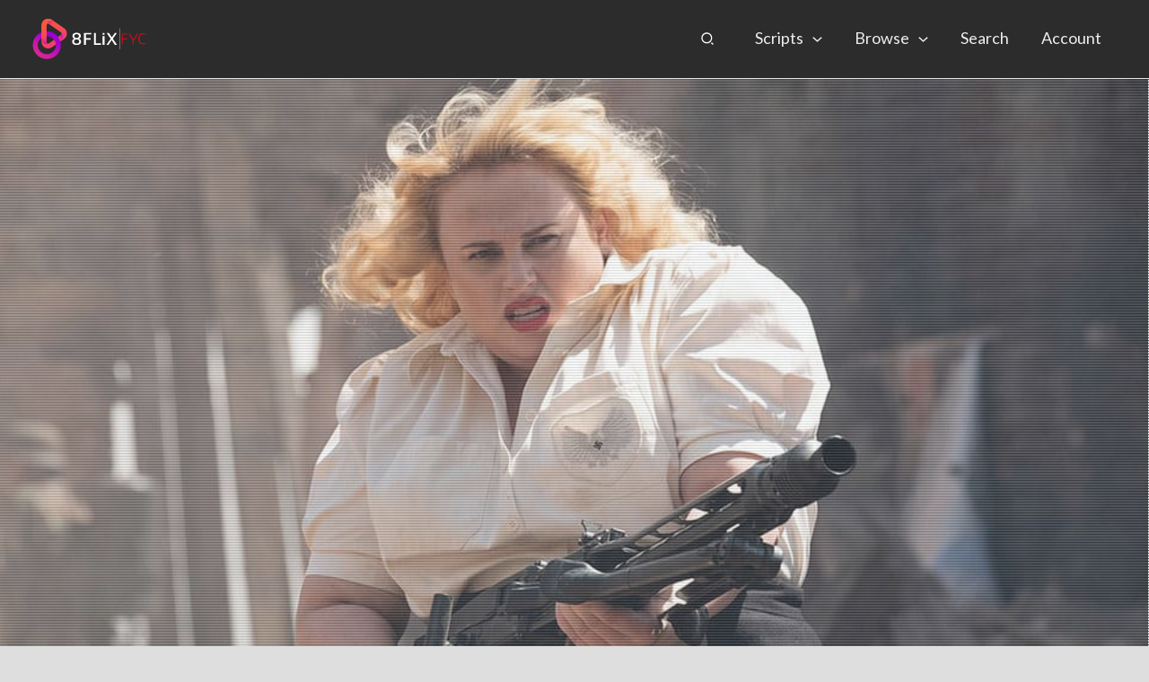

--- FILE ---
content_type: text/html; charset=utf-8
request_url: https://www.google.com/recaptcha/api2/aframe
body_size: -84
content:
<!DOCTYPE HTML><html><head><meta http-equiv="content-type" content="text/html; charset=UTF-8"></head><body><script nonce="0gR7QuH30vKJ2J6Xkn25ng">/** Anti-fraud and anti-abuse applications only. See google.com/recaptcha */ try{var clients={'sodar':'https://pagead2.googlesyndication.com/pagead/sodar?'};window.addEventListener("message",function(a){try{if(a.source===window.parent){var b=JSON.parse(a.data);var c=clients[b['id']];if(c){var d=document.createElement('img');d.src=c+b['params']+'&rc='+(localStorage.getItem("rc::a")?sessionStorage.getItem("rc::b"):"");window.document.body.appendChild(d);sessionStorage.setItem("rc::e",parseInt(sessionStorage.getItem("rc::e")||0)+1);localStorage.setItem("rc::h",'1768728965933');}}}catch(b){}});window.parent.postMessage("_grecaptcha_ready", "*");}catch(b){}</script></body></html>

--- FILE ---
content_type: application/javascript; charset=utf-8
request_url: https://fundingchoicesmessages.google.com/f/AGSKWxXztw1ygsBaEupjH9xW3ApNrqms6-Rcu8X_raKuoTVdIYH_GrSHkN3GVRrbmOmf_PRN22XcMwAJWELNJD_33s5RwHafM9yDaqNt73xePBnnsodIm3b8-MMfl_vIDOl25yj1nmXpAanQ-7dV1-dK1_rAN0siSuBN-oLuLomYimbbW3_xIkkGENTb5THj/_/blogads./topperad./data/init2?site_id=/ad_gif_/ads1.
body_size: -1290
content:
window['9c7caf71-a650-48e8-909f-628ed4ef637f'] = true;

--- FILE ---
content_type: image/svg+xml
request_url: https://8flix.com/wp-content/uploads/2024/08/8FLiX-white-FYC-web-01.svg
body_size: 2088
content:
<svg xmlns="http://www.w3.org/2000/svg" xmlns:xlink="http://www.w3.org/1999/xlink" id="a" viewBox="0 0 523.23 190.65"><defs><style>.u{fill:url(#j);}.v{fill:url(#p);}.w{fill:url(#m);}.x{fill:#fff;}.y{fill:url(#r);}.z{fill:url(#h);}.aa{fill:url(#i);}.ab{fill:url(#l);}.ac{fill:url(#q);}.ad{fill:url(#f);}.ae{fill:url(#g);}.af{fill:url(#n);}.ag{fill:url(#e);}.ah{fill:url(#o);}.ai{fill:url(#d);}.aj{fill:url(#b);}.ak{fill:url(#c);}.al{fill:url(#k);}.am{fill:#e50914;}</style><linearGradient id="b" x1="17.68" y1="-6.11" x2="91.28" y2="149.08" gradientUnits="userSpaceOnUse"><stop offset="0" stop-color="#f96328"></stop><stop offset="1" stop-color="#f33878"></stop></linearGradient><linearGradient id="c" x1="94.37" y1="87.45" x2="8.37" y2="211.67" gradientUnits="userSpaceOnUse"><stop offset="0" stop-color="#9d00d4"></stop><stop offset="1" stop-color="#f33878"></stop></linearGradient><linearGradient id="d" x1="44.93" y1="-19.03" x2="118.52" y2="136.16" xlink:href="#b"></linearGradient><linearGradient id="e" x1="44.93" y1="-19.03" x2="118.52" y2="136.16" xlink:href="#b"></linearGradient><linearGradient id="f" x1="76.02" y1="-33.77" x2="149.61" y2="121.41" xlink:href="#b"></linearGradient><linearGradient id="g" x1="76.02" y1="-33.77" x2="149.61" y2="121.41" xlink:href="#b"></linearGradient><linearGradient id="h" x1="159.25" y1="66.73" x2="121.67" y2="91.26" gradientUnits="userSpaceOnUse"><stop offset="0" stop-color="#9d00d4"></stop><stop offset="1" stop-color="#f33878"></stop></linearGradient><linearGradient id="i" x1="18.48" y1="-6.48" x2="92.07" y2="148.7" xlink:href="#b"></linearGradient><linearGradient id="j" x1="56.71" y1="-24.62" x2="130.3" y2="130.57" xlink:href="#b"></linearGradient><linearGradient id="k" x1="11.85" y1="-3.34" x2="85.45" y2="151.84" xlink:href="#b"></linearGradient><linearGradient id="l" x1="11.85" y1="-3.34" x2="85.45" y2="151.84" xlink:href="#b"></linearGradient><linearGradient id="m" x1="63.27" y1="127.42" x2="59.41" y2="78.77" gradientUnits="userSpaceOnUse"><stop offset="0" stop-color="#9d00d4"></stop><stop offset="1" stop-color="#f33878" stop-opacity="0"></stop></linearGradient><linearGradient id="n" x1="46.25" y1="-19.66" x2="119.84" y2="135.53" xlink:href="#b"></linearGradient><linearGradient id="o" x1="85.73" y1="-38.38" x2="159.32" y2="116.81" xlink:href="#b"></linearGradient><linearGradient id="p" x1="99.74" y1="-5.17" x2="123.05" y2="43.97" xlink:href="#b"></linearGradient><linearGradient id="q" x1="64.21" y1="-28.18" x2="137.81" y2="127.01" xlink:href="#b"></linearGradient><linearGradient id="r" x1="64.6" y1="10.36" x2="98.92" y2="33.1" xlink:href="#m"></linearGradient></defs><g><g><g><path class="aj" d="m45.37,65.47v25.35c6.33-4.58,14.02-7.37,22.33-7.67v-22.33c-7.88.17-15.41,1.81-22.33,4.64Z"></path><path class="ak" d="m132.22,123.86c0,34.77-28.29,63.05-63.06,63.05S6.1,158.63,6.1,123.86c0-26.36,16.26-49,39.27-58.4v25.35c-10.26,7.39-16.94,19.45-16.94,33.04,0,22.45,18.27,40.72,40.73,40.72s40.73-18.27,40.73-40.72c0-.96-.04-1.91-.1-2.84-.56-8.09-3.49-15.52-8.09-21.62-7.43-9.87-19.26-16.27-32.55-16.27-.48,0-.98.01-1.46.02v-22.33c.48-.02.98-.02,1.46-.02,20.81,0,39.3,10.13,50.79,25.73,4.45,6.04,7.85,12.9,9.94,20.32,1.53,5.42,2.33,11.13,2.33,17.02Z"></path></g><g><path class="ai" d="m100.32,100.38l9.48,20.64c-.56-8.09-3.49-15.52-8.09-21.62l-1.39.98Z"></path><path class="ag" d="m100.32,100.38l9.48,20.64c-.56-8.09-3.49-15.52-8.09-21.62l-1.39.98Z"></path><path class="ad" d="m131.27,64.05h0l1.76,1.24c2.8,1.98,3.11,4.86,3.11,6s-.31,4.03-3.11,6.02l-13.07,9.22c4.45,6.04,7.85,12.9,9.94,20.32l2.54-1.79c14.26-10.19,13.68-31.61-1.16-41Z"></path><path class="ae" d="m131.27,64.05h0l1.76,1.24c2.8,1.98,3.11,4.86,3.11,6s-.31,4.03-3.11,6.02l-13.07,9.22c4.45,6.04,7.85,12.9,9.94,20.32l2.54-1.79c14.26-10.19,13.68-31.61-1.16-41Z"></path></g><path class="z" d="m131.27,64.05h0l1.76,1.24c2.8,1.98,3.11,4.86,3.11,6s-.31,4.03-3.11,6.02l-13.07,9.22c4.45,6.04,7.85,12.9,9.94,20.32l2.54-1.79c14.26-10.19,13.68-31.61-1.16-41Z"></path><g><path class="aa" d="m45.37,96.12v13.1c0,11.14,6.14,21.24,16.03,26.36,3.31,1.71,6.82,2.75,10.38,3.15h.04c.53.06,1.07.11,1.6.14.56.04,1.1.05,1.65.05,6.02,0,11.98-1.84,17.1-5.45l17.63-12.44-9.48-20.64-21.02,14.83c-.49.34-.97.6-1.44.81-14.64,7.53-32.48-3.05-32.48-19.91Z"></path><path class="u" d="m145.89,47.05l-2.73-1.92L92.17,9.13c-9.09-6.41-20.89-7.22-30.77-2.1-9.89,5.12-16.03,15.22-16.03,26.35v43.43l22.33,3.72v-47.15c0-4.03,2.78-5.9,3.97-6.52.67-.35,1.91-.86,3.46-.86,1.25,0,2.69.33,4.17,1.38l28.26,19.93,23.72,16.74c14.84,9.39,15.41,30.81,1.16,41l13.46-9.51c7.88-5.56,12.58-14.61,12.58-24.25s-4.7-18.69-12.58-24.25Z"></path><path class="al" d="m45.37,96.12c0,16.85,17.83,27.43,32.48,19.91-1.21.52-2.36.63-3.34.53-.16,0-.31-.02-.47-.05-.97-.14-1.76-.46-2.26-.71-.04-.02-.07-.05-.11-.06-1.19-.61-3.97-2.49-3.97-6.52v-28.69l-22.33-3.72v19.31Z"></path><path class="ab" d="m45.37,96.12c0,16.85,17.83,27.43,32.48,19.91-1.21.52-2.36.63-3.34.53-.16,0-.31-.02-.47-.05-.97-.14-1.76-.46-2.26-.71-.04-.02-.07-.05-.11-.06-1.19-.61-3.97-2.49-3.97-6.52v-28.69l-22.33-3.72v19.31Z"></path></g><path class="w" d="m45.37,96.12c0,16.85,17.83,27.43,32.48,19.91-1.21.52-2.36.63-3.34.53-.16,0-.31-.02-.47-.05-.97-.14-1.76-.46-2.26-.71-.04-.02-.07-.05-.11-.06-1.19-.61-3.97-2.49-3.97-6.52v-28.69l-22.33-3.72v19.31Z"></path><g><path class="af" d="m67.7,33.38c0-.66.1-1.25.23-1.8,2.25-15.99,20.97-24.68,34.81-14.96l11.02,7.74-21.57-15.23c-9.09-6.41-20.89-7.22-30.77-2.1-9.89,5.12-16.03,15.22-16.03,26.35v43.43l22.33,3.72v-45.71h0v-1.44Z"></path><path class="ah" d="m145.89,47.05l-2.73-1.92-29.41-20.76s-7.75,9.89-13.83,17.56l7.63,5.38,23.72,16.74c14.84,9.39,15.41,30.81,1.16,41l13.46-9.51c7.88-5.56,12.58-14.61,12.58-24.25s-4.7-18.69-12.58-24.25Z"></path><polygon class="v" points="113.75 24.36 113.75 24.36 113.75 24.36 113.75 24.36"></polygon><path class="ac" d="m113.75,24.36l-11.02-7.74c-13.83-9.72-32.55-1.03-34.81,14.96.66-2.8,2.75-4.21,3.74-4.73.67-.35,1.91-.86,3.46-.86,1.25,0,2.69.33,4.17,1.38l20.63,14.55c6.08-7.67,13.83-17.56,13.83-17.56h0Z"></path><path class="y" d="m113.75,24.36l-11.02-7.74c-13.83-9.72-32.55-1.03-34.81,14.96.66-2.8,2.75-4.21,3.74-4.73.67-.35,1.91-.86,3.46-.86,1.25,0,2.69.33,4.17,1.38l20.63,14.55c6.08-7.67,13.83-17.56,13.83-17.56h0Z"></path></g></g><g><g><path class="x" d="m212.48,94.49c1.36.38,2.66.92,3.91,1.62,1.25.7,2.32,1.6,3.22,2.68.9,1.08,1.62,2.37,2.16,3.85.54,1.49.81,3.2.81,5.15,0,4.81-1.74,8.57-5.21,11.27-3.48,2.7-8.36,4.06-14.66,4.06s-11.2-1.35-14.7-4.06c-3.5-2.7-5.25-6.46-5.25-11.27,0-1.95.27-3.66.81-5.15.54-1.49,1.28-2.77,2.2-3.85.92-1.08,2-1.97,3.22-2.68,1.22-.7,2.51-1.24,3.87-1.62-2.91-.92-5.13-2.39-6.66-4.42-1.54-2.03-2.3-4.75-2.3-8.15,0-2.43.47-4.54,1.42-6.33.94-1.78,2.24-3.28,3.89-4.5,1.65-1.22,3.62-2.12,5.92-2.72,2.3-.59,4.83-.89,7.58-.89s5.2.3,7.5.89c2.3.6,4.27,1.5,5.92,2.72,1.65,1.22,2.95,2.72,3.89,4.5.94,1.78,1.42,3.89,1.42,6.33,0,3.41-.77,6.12-2.3,8.15-1.53,2.03-3.75,3.5-6.66,4.42Zm-9.77,3.41c-3.57,0-6.37.77-8.39,2.31s-3.04,4.02-3.04,7.42c0,2.92.97,5.16,2.92,6.73,1.95,1.57,4.79,2.35,8.52,2.35s6.49-.78,8.44-2.35c1.95-1.57,2.92-3.81,2.92-6.73,0-3.41-1.01-5.88-3.04-7.42-2.03-1.54-4.8-2.31-8.31-2.31Zm0-6.89c3.33,0,5.86-.73,7.6-2.19,1.74-1.46,2.62-3.73,2.62-6.81,0-2.65-.9-4.66-2.7-6.04-1.8-1.38-4.31-2.07-7.52-2.07s-5.81.69-7.61,2.07c-1.8,1.38-2.7,3.39-2.7,6.04,0,3.08.87,5.35,2.62,6.81,1.74,1.46,4.3,2.19,7.69,2.19Z"></path><path class="x" d="m268.32,68.29v6.41h-24.25v17.68h21.25v6.41h-21.25v23.44h-8.52v-53.94h32.77Z"></path><path class="x" d="m289.08,68.29v47.53h23.04v6.41h-31.55v-53.94h8.52Z"></path><path class="x" d="m327.58,83.13v39.09h-8.19v-39.09h8.19Z"></path><path class="x" d="m327.58,68.29v8.76h-8.19v-8.76h8.19Z"></path><path class="x" d="m337.75,68.29h9.81l13.06,20.03,13.63-20.03h9.08l-18.25,26.36,18.49,27.58h-9.98l-13.79-21.09-14.11,21.09h-9l18.66-27.33-17.6-26.6Z"></path></g><rect class="x" x="394.76" y="47.93" width="1.4" height="94.74"></rect></g></g><g id="t"><g><path class="am" d="m432.03,71.17v3.82h-22.61v17.78h19.94v3.82h-19.94v22.46h-4.32v-47.88h26.93Z"></path><path class="am" d="m454.13,102.78l-18.5-31.61h5.11l16.01,27.43c2-1.97,3.79-4.08,5.37-6.34,1.58-2.26,2.96-4.57,4.14-6.95,1.18-2.38,2.16-4.76,2.95-7.16.79-2.4,1.4-4.73,1.84-6.98h4.25c-1.34,6.14-3.46,11.94-6.34,17.39-2.88,5.45-6.46,10.16-10.73,14.15v16.34h-4.1v-16.27Z"></path><path class="am" d="m480.05,95.22c0-4.85.48-8.87,1.44-12.06.96-3.19,2.33-5.72,4.1-7.6,1.78-1.87,3.92-3.19,6.44-3.96,2.52-.77,5.36-1.15,8.53-1.15,2.06,0,4.09.11,6.08.32,1.99.22,3.9.49,5.72.83l-.58,3.82c-1.83-.34-3.72-.61-5.69-.83-1.97-.22-3.84-.32-5.62-.32-2.54,0-4.8.3-6.77.9-1.97.6-3.64,1.68-5,3.23-1.37,1.56-2.4,3.69-3.1,6.4-.7,2.71-1.04,6.15-1.04,10.31s.35,7.52,1.04,10.21c.7,2.68,1.7,4.82,3.02,6.4,1.32,1.58,2.94,2.68,4.86,3.31,1.92.62,4.08.93,6.48.93,1.87,0,3.88-.13,6.01-.4,2.13-.26,4.21-.59,6.23-.97l.43,3.72c-2.06.49-4.22.86-6.48,1.1-2.26.24-4.32.37-6.19.37-3.02,0-5.76-.4-8.21-1.19-2.45-.79-4.55-2.13-6.3-4.03s-3.1-4.42-4.03-7.56c-.94-3.14-1.4-7.07-1.4-11.77Z"></path></g></g></svg>